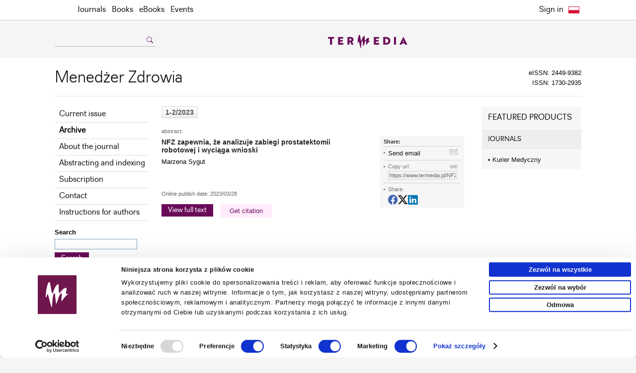

--- FILE ---
content_type: text/html; charset=UTF-8
request_url: https://www.termedia.pl/NFZ-zapewnia-ze-analizuje-zabiegi-prostatektomii-robotowej-i-wyciaga-wnioski,12,50449,0,1.html
body_size: 7101
content:
<!DOCTYPE html PUBLIC "-//W3C//DTD XHTML 1.0 Transitional//EN""http://www.w3.org/TR/xhtml1/DTD/xhtml1-transitional.dtd">
<html xmlns:mml="http://www.w3.org/1998/Math/MathML" xmlns="http://www.w3.org/1999/xhtml" xml:lang="pl" lang="pl">
<head>
    <meta http-equiv="content-type" content="text/html; charset=utf-8"/>
<meta name="viewport" content="width=device-width, initial-scale=1.0">
    			<meta name="robots" content="all,index,follow" />
	
   <link rel="shortcut icon" href="/g/n/favicon.ico" type="image/x-icon"/>
   <meta name="application-name" content="Termedia.pl"/>
<link rel="stylesheet" type="text/css" href="/css/termedia.min.css?v=1747212138"/>
<link rel="stylesheet" href="https://cdn.jsdelivr.net/npm/bootstrap-icons@1.11.3/font/bootstrap-icons.min.css">
<script type="text/javascript" language="JavaScript" src="/build/js/web/common.min.js?v=1766498852"></script>
<script type="text/javascript" language="JavaScript" src="/js/jquery-1-6-4-min.js?v=v1"></script>
<script type="text/javascript" language="JavaScript" src="/js/jquery.easing-1.3.pack.js?v=v1"></script>
<script type="text/javascript" language="JavaScript" src="/js/jquery.scrollTo-min.js?v=v1"></script>
<script type="text/javascript" language="JavaScript" src="/js/jquery-dateFormat.min.js?v=v1"></script>
<link rel="manifest" href="/manifest.json">
            <meta name="description" content=""/>
        <meta name="citation_title" content="NFZ zapewnia, że analizuje zabiegi prostatektomii robotowej i wyciąga wnioski" />
<meta name="citation_journal_title" content="Menedżer Zdrowia" />
	<meta name="citation_issn" content="1730-2935" />
	<meta name="citation_issn" content="2449-9382" />
<meta name="citation_volume" content="2023" />
<meta name="citation_issue" content="1" />
<meta name="citation_publisher" content="Termedia" />
<meta name="citation_language" content="english" />
<meta name="citation_author" content="Marzena Sygut" />
<meta name="citation_online_date" content="2023/03/28" />
<meta name="citation_date" content="2023" />
	<meta name="citation_fulltext_world_readable" content="" />
			<meta name="citation_pdf_url" content="https://www.termedia.pl/Journal/-12/pdf-50449-10?filename=str. 38-39.pdf" />
	
        
        
        <title>
                    NFZ zapewnia, że analizuje zabiegi prostatektomii robotowej i wyciąga wnioski
            </title>
    <script type="text/javascript" src="/js/jquery.fancybox.js?v=2"></script>
    <link type="text/css" href="/css/jquery.fancybox-1.3.4.css" rel="stylesheet" media="all"/>
    <!--[if lte IE 7]>
    <link type="text/css" href="/css/jquery.fancybox-1.3.4(ie).css" rel="stylesheet" media="all"/>
    <![endif]-->
            <!-- Google Tag Manager -->
    <script>
        
        (function (w, d, s, l, i) {
            w[l] = w[l] || [];
            w[l].push({
                'gtm.start':
                    new Date().getTime(), event: 'gtm.js'
            });
            var f = d.getElementsByTagName(s)[0],
                j = d.createElement(s), dl = l != 'dataLayer' ? '&l=' + l : '';
            j.async = true;
            j.src =
                'https://www.termedia.pl/analytics/gtm.js?id=' + i + dl;
            f.parentNode.insertBefore(j, f);
        })(window, document, 'script', 'dataLayer', 'GTM-NQDMLBP');
        
    </script>
    <!-- Google tag (gtag.js) -->
    <script async src="https://www.googletagmanager.com/gtag/js?id=G-ECPN3SEBQJ"></script>
    <script>
        
        window.dataLayer = window.dataLayer || [];

        function gtag() {
            dataLayer.push(arguments);
        }

        gtag('js', new Date());
        
                
        gtag('config', 'G-ECPN3SEBQJ');
        
            </script>
        <!-- End Google Tag Manager -->
    
                                                                                                                
    </head>
<body>

   <!-- Google Tag Manager (noscript) -->
   <noscript><iframe src="https://www.googletagmanager.com/ns.html?id=GTM-NQDMLBP"
                     height="0" width="0" style="display:none;visibility:hidden"></iframe></noscript>
   <!-- End Google Tag Manager (noscript) -->


<script>


function setCookie(c_name,value,exdays)
{
var exdate=new Date();
exdate.setDate(exdate.getDate() + exdays);
var c_value=escape(value) + ((exdays==null) ? "" : "; expires="+exdate.toUTCString());
document.cookie=c_name + "=" + c_value;
}

function getCookie(c_name)
{
var i,x,y,ARRcookies=document.cookie.split(";");
for (i=0;i<ARRcookies.length;i++)
{
  x=ARRcookies[i].substr(0,ARRcookies[i].indexOf("="));
  y=ARRcookies[i].substr(ARRcookies[i].indexOf("=")+1);
  x=x.replace(/^\s+|\s+$/g,"");
  if (x==c_name)
    {
    return unescape(y);
    }
  }
}

var acceptCookies = getCookie("acceptCookiesCookie");

if (acceptCookies == 1) {
}
else{
document.write('<div id="acceptCookiesId" style="width: 100%; position:fixed; z-index:1000; bottom:0; background: #fff;border-top:1px solid #CACACA;">');
document.write('<div>');
document.write('<div style="width:auto; margin-left:auto; margin-right:auto; padding:8px 0 11px 0; line-height: 19px; text-align:center;">');
document.write('Ta strona używa pliki cookies, w celu polepszenia użyteczności i funkcjonalności oraz w celach statystycznych. Dowiedz się więcej w <a href="https://www.termedia.pl/Polityka-prywatnosci,831.html">Polityce prywatności</a>.<br/>');
document.write('Korzystając ze strony wyrażasz zgodę na używanie plików cookies, zgodnie z aktualnymi ustawieniami przeglądarki.<br/>');
document.write('<div style="width:280px; margin-left:auto; margin-right:auto; margin-top:7px;"><a href="#" class="darkButton" style="font-size:1.05em;" onclick="setCookie(\'acceptCookiesCookie\',1,800); hideDiv(\'acceptCookiesId\'); return false;">Akceptuję wykorzystanie plików cookies</a></div></div></div></div>');
}


</script>   <div id="menuWrapper">
      <div class="menu" id="menuId">
         <div class="mainDiv">
            <div class="folds">
               <div class="foldL" id="menuFoldHome"><a class="foldHome" href="/en"></a></div>
               <div class="foldL" id="menuFoldHomeIco">
                  <button onclick="window.location='https://www.termedia.pl/en'"><span class="foldHomeIco"></span></button>
               </div>
               <div class="foldL" id="menuFoldSearch">
                  <a class="foldSearch" href="#" onclick="showFoldSearchForm(); return false;"></a>
                  <div id="foldSearchForm">
                     <form action="/Search" name="searchForm" method="get">
                        <input class="foldSearchInput" id="foldSearchInput" type="text" name="s" value=""/>
                                                     <input type="hidden" name="m" value="12"/>
                                              </form>
                  </div>
               </div>

               <label for="mobileMenuDrop" class="mobileMenuToggle" id="mobileMenuHam" onclick="actOnMenu(this)">
                  <div class="mobileMenuBar1"></div>
                  <div class="mobileMenuBar2"></div>
                  <div class="mobileMenuBar3"></div>
               </label>
               <script>function actOnMenu(x) {
                       x.classList.toggle("change");
                   }</script>
               <input type="checkbox" id="mobileMenuDrop" autocomplete="off"/>

               <div class="wholeMenu foldL">

                                                                    <div class="foldL" onmouseover="$('#headerMagsId').show(); "
                               onmouseout="$('#headerMagsId').hide();">
                             <a href="/Journals" target="_self"                                     class="foldNormal">Journals</a>

                             <div id="headerMagsId">
                                                                     <a href="/Journal/Postepy_Dermatologii_i_Alergologii-7"
                                       class="catLink">Advances in Dermatology and Allergology/Postępy Dermatologii i Alergologii</a>
                                                                     <a href="/Journal/Postepy_w_Kardiologii_Interwencyjnej-35"
                                       class="catLink">Advances in Interventional Cardiology/Postępy w Kardiologii Interwencyjnej</a>
                                                                     <a href="/Journal/Anaesthesiology_Intensive_Therapy-118"
                                       class="catLink">Anaesthesiology Intensive Therapy</a>
                                                                     <a href="/Journal/Archives_of_Medical_Science-19"
                                       class="catLink">Archives of Medical Science</a>
                                                                     <a href="/Journal/Biology_of_Sport-78"
                                       class="catLink">Biology of Sport</a>
                                                                     <a href="/Journal/Central_European_Journal_of_nbsp_Immunology-10"
                                       class="catLink">Central European Journal of&nbsp;Immunology</a>
                                                                     <a href="/Journal/Folia_Neuropathologica-20"
                                       class="catLink">Folia Neuropathologica</a>
                                                                     <a href="/Journal/Forum_Ortodontyczne-143"
                                       class="catLink">Forum Ortodontyczne / Orthodontic Forum</a>
                                                                     <a href="/Journal/Journal_of_Contemporary_Brachytherapy-54"
                                       class="catLink">Journal of Contemporary Brachytherapy</a>
                                                                     <a href="/Journal/Pediatric_Endocrinology_Diabetes_and_Metabolism-138"
                                       class="catLink">Pediatric Endocrinology Diabetes and Metabolism</a>
                                                                     <a href="/Journal/Pielegniarstwo_Chirurgiczne_i_Angiologiczne-50"
                                       class="catLink">Pielęgniarstwo Chirurgiczne i Angiologiczne/Surgical and Vascular Nursing</a>
                                                                     <a href="/Journal/Polish_Journal_of_Pathology-55"
                                       class="catLink">Polish Journal of Pathology</a>
                                                                     <a href="/Journal/Prenatal_Cardiology-146"
                                       class="catLink">Prenatal Cardiology</a>
                                                              </div>
                          </div>
                                                                                           <div class="foldL"><a href="/Books" target="_self"                                     class="foldNormal">Books</a></div>
                                                                                           <div class="foldL"><a href="/eBooks" target="_self"                                     class="foldNormal">eBooks</a></div>
                                                                                           <div class="foldL"><a href="/events" target="_self"                                     class="foldNormal">Events</a></div>
                                          
               </div>
                               <div class="foldR">
                  <a class="foldLang"
                     href="/NFZ-zapewnia-ze-analizuje-zabiegi-prostatektomii-robotowej-i-wyciaga-wnioski,12,50449,0,0.html"
                  ><img class="flag-pl" src="/g/flags/pl.svg" alt="en"/></a>
               </div>
                               <!--div class="foldR"><a class="foldFB" href="https://www.facebook.com/Termedia"></a></div-->
               <!--div class="foldR"><a class="foldContact" href="/Contact,817.html"></a></div-->
               <div class="foldR">
                  <button onclick="window.location='https://www.termedia.pl/Cart'"><span class="foldCart"></span></button>
               </div>

                                   <div class="foldR">
                      <a href='https://www.termedia.pl/Sign_in?r=%2FNFZ-zapewnia-ze-analizuje-zabiegi-prostatektomii-robotowej-i-wyciaga-wnioski%2C12%2C50449%2C0%2C1.html' class="foldNormal">Sign in</a>
                   </div>
                
               <div class="clearAll">&nbsp;</div>
            </div>
         </div>
      </div>
   </div>
   <script>
       
       jQuery("document").ready(function ($) {
           $('#menuWrapper').css("height", $('#menuWrapper').outerHeight());
           var nav = $('#menuId');
           nav.addClass("menuFixed");

           if ($(this).scrollTop() > 80) {
               $('#menuFoldHome').show();
               $('#menuFoldSearch').show();
           }


           $(window).scroll(function () {
               if ($(this).scrollTop() > 80) {
                   if ($('#menuFoldHomeAlwaysVisible').is(':visible')) {
                       $('#menuFoldSearch').show({
                           duration: 100,
                           easing: 'linear'
                       });
                   } else {
                       $('#menuFoldHomeIco').hide({
                           duration: 200,
                           easing: 'linear',
                           complete: function () {
                               $('#menuFoldHome').show({
                                   duration: 200,
                                   easing: 'linear',
                                   complete: function () {
                                       $('#menuFoldSearch').show({
                                           duration: 100,
                                           easing: 'linear'
                                       });
                                   }
                               });
                           }
                       });
                   }
               } else {
                   if ($('#menuFoldHomeAlwaysVisible').is(':visible')) {
                       $('#menuFoldSearch').hide({
                           duration: 100,
                           easing: 'linear'
                       });
                   } else {
                       $('#menuFoldSearch').hide({
                           duration: 100,
                           easing: 'linear',
                           complete: function () {
                               $('#menuFoldHome').hide({
                                   duration: 200,
                                   easing: 'linear',
                                   complete: function () {
                                       $('#menuFoldHomeIco').show({
                                           duration: 200,
                                           easing: 'linear'
                                       });
                                   }
                               });
                           }
                       });
                   }
               }

               $('#foldSearchForm').fadeOut(300);
           });

       });

       function showFoldSearchForm() {
           $('#foldSearchForm').toggle();
           document.getElementById('foldSearchInput').focus();
       }

       
   </script>
           <div class="mainDiv">
          <div class="headMainPad">
             <div class="headLeft">
                                     <form action="/Search" name="searchForm2" method="get">
                       <div>
                          <input class="searchInput" type="text" name="s" value=""/>
                          <a href="#" onclick="document.searchForm2.submit();return false;">
                             <i class="bi bi-search"></i>
                          </a>
                       </div>
                       <input type="hidden" name="type" value="all">
                                                   <input type="hidden" name="m" value="12"/>
                                            </form>
                              </div>
             <div class="headCenter">
                <a href="/en"><img src="/g/n/logo.png?v23" border="0" alt="Termedia.pl"/></a>
             </div>

             <div class="headRight">
                &nbsp;
             </div>
          </div>
       </div>
    
<div class="mainContent">
   <div class="mainDiv">
              
<div class="magHeadIssn">
        
        eISSN: 2449-9382<br/>ISSN: 1730-2935
</div>
<div class="pageTitle">
    Menedżer Zdrowia    </div>
<div class="contentPad">
    <table cellpadding="0" cellspacing="0" border="0" width="100%">
        <tr>
            <td class="magMenu">
                                    	<a href="/Journal/Menedzer_Zdrowia-12" class="menuTab">Current issue</a>
			<a href="/Journal/Menedzer_Zdrowia-12/Archive" class="menuTab"><b>Archive</b></a>
		
						<a href="/Journal/Menedzer_Zdrowia-12/Info" class="menuTab">About the journal</a>
								<a href="/Journal/Menedzer_Zdrowia-12/Indexing" class="menuTab">Abstracting and indexing</a>
		
			
	
					<a href="/Journal/Menedzer_Zdrowia-12/Subscribe" class="menuTab">Subscription</a>
				<a href="/Journal/Menedzer_Zdrowia-12/Contact" class="menuTab">Contact</a>
				<a href="/Journal/Menedzer_Zdrowia-12/For-authors" class="menuTab">Instructions for authors</a>
	     			
	                



                                                                                                            <div class="menuSection">
            <div class="msLabel">Search</div>
            <form action="/Search" name="searchForm" method="get">
                <input class="stdI msSearchInput" type="text" name="s" value=""/>
                                    <input type="hidden" name="m" value="12"/>
                                <div class="msBut"><input class="button" type="submit" name="sBut" value="Search"/></div>
            </form>
        </div>
    


    <div class="menuSection">
            </div>


</td>
<td class="magContent">


                       <div class="magNumber2">
           1-2/2023
       </div>
       <div class="clearAll">&nbsp;</div>
    
   <div class="shareBoxOut" style="padding:16px !important;">
      <div class="shareBox">
         <div class="shareBoxContent">
            <div class="shareTitle">Share:</div>
            <div class="sharePos">
               <a href="mailto:?subject=Good%20article%20&body=https://www.termedia.pl/NFZ-zapewnia-ze-analizuje-zabiegi-prostatektomii-robotowej-i-wyciaga-wnioski,12,50449,0,1.html"
                  class="shareEmail"
                  title="email"
               >Send email</a>
            </div>
            <div class="sharePos">
               <div class="shareLink">
                  <div class="shareLabel">Copy url:</div>
                  <form action="" name="sharerForm" id="sharerForm">
                     <input type="text" value="https://www.termedia.pl/NFZ-zapewnia-ze-analizuje-zabiegi-prostatektomii-robotowej-i-wyciaga-wnioski,12,50449,0,1.html" name="url"
                            class="stdI shareLink"
                            onClick="javascript:document.sharerForm.url.focus();document.sharerForm.url.select();"
                            readonly="readonly"/>
                  </form>
               </div>
            </div>
            <div class="sharePosL">
               <div class="shareLabel shareLabel2">Share:</div>
               <div class="socialShare">
                  <div class="shareButtons">
                     <a class="facebook-share window-share"
                        href="https://www.facebook.com/sharer/sharer.php?u=https%3A%2F%2Fwww.termedia.pl%2FNFZ-zapewnia-ze-analizuje-zabiegi-prostatektomii-robotowej-i-wyciaga-wnioski%2C12%2C50449%2C0%2C1.html"
                        target="_blank"
                        title="facebook"
                     ><i class="bi bi-facebook bi-2x"></i></a>
                     <a class="twitter-x window-share"
                        href="https://twitter.com/share?url=NFZ zapewnia, że analizuje zabiegi prostatektomii robotowej i wyciąga wnioski%20https%3A%2F%2Fwww.termedia.pl%2FNFZ-zapewnia-ze-analizuje-zabiegi-prostatektomii-robotowej-i-wyciaga-wnioski%2C12%2C50449%2C0%2C1.html"
                        target="_blank"
                        title="twitter"
                     ><i class="bi bi-twitter-x bi-2x"></i></a>
                     <a class="linkedin-share window-share"
                        href="https://www.linkedin.com/sharing/share-offsite/?url=https%3A%2F%2Fwww.termedia.pl%2FNFZ-zapewnia-ze-analizuje-zabiegi-prostatektomii-robotowej-i-wyciaga-wnioski%2C12%2C50449%2C0%2C1.html"
                        target="_blank"
                        title="linkedin"
                     ><i class="bi bi-linkedin bi-2x"></i></a>
                  </div>
               </div>
            </div>
         </div>
      </div>
   </div>

   <script>
       let buttons = document.querySelectorAll('.socialShare .shareButtons a')
       let params = 'scrollbars=no,resizable=no,status=no,location=no,toolbar=no,menubar=no,width=320,height=' + window.innerHeight + ',left=0,top=0';
       if (buttons.length > 0) {
           for (let button of buttons) {
               button.addEventListener('click', function (e) {
                   if (button.classList.contains('window-share')) {
                       e.preventDefault()
                       let url = button.href
                       window.open(url, 'new', params)
                   }
               })
           }
       }
   </script>



<div class="abstractTxt">abstract:</div>




<h1><strong>NFZ zapewnia, że analizuje zabiegi prostatektomii robotowej i wyciąga wnioski</strong></h1>

   <div class="dAuthors">
      <h3>
                       <div class="d-inline-flex">
                <div class="d-inline-flex dAuthor" id="author_1487">
                    Marzena  Sygut
                </div>
                                                                </div>
                   <div style="clear:left;"></div>
      </h3>
   </div>
   <div class="dAffiliations">
      <ol>
                </ol>
   </div>
<div class="magBibliography2">Online publish date: 2023/03/28</div>

   <div class="magArticleButtons">
      <a class="darkButton" style="float:left;"
         href="/NFZ-zapewnia-ze-analizuje-zabiegi-prostatektomii-robotowej-i-wyciaga-wnioski,12,50449,1,1.html">View
         full text</a>

       
	<script language="JavaScript" type="text/JavaScript">
	
		function setCitFancyBox(param) {
			$(param).fancybox({
			'autoScale' : true,
			'hideOnContentClick': false,
			'opacity' : true,
			'overlayColor' : '#000',
			'overlayOpacity' : 0.4,
			'overlayShow' : true,
			'transitionIn' : 'fade',
			'transitionOut' : 'fade',
			'showNavArrows' : false,
			'titlePosition' : ''
			});
		}

		jQuery(document).ready(function() { setCitFancyBox("#magCitLink"); });
	
	</script>

<a href="#abstractCitId" class="abstractCitation" id="magCitLink" >
	Get citation
</a>
<div class="hidden">
	<div class="abstractCit" id="abstractCitId">
		<a class="" href="https://www.termedia.pl/citation/enw/50449/1"><div>ENW</div>EndNote</a>
		<a class="" href="https://www.termedia.pl/citation/bib/50449/1"><div>BIB</div>JabRef, Mendeley</a>
		<a class="" href="https://www.termedia.pl/citation/ris/50449/1"><div>RIS</div>Papers, Reference Manager, RefWorks, Zotero</a>
		
		<div class="abstractCitTexts">
		
			<script>
				
					function selectText(id){
						var text_val=eval("document.getElementById(id)");
						text_val.focus();
						text_val.select();
					}
				
			</script>
			
			<div class="citLabel">AMA</div>
			<textarea class="citValue" id="citAMA" readonly="readonly" onclick="selectText('citAMA');">Sygut M. NFZ zapewnia, że analizuje zabiegi prostatektomii robotowej i wyciąga wnioski. Menedżer Zdrowia. 2023;(1).</textarea>

			<div class="citLabel">APA</div>
			<textarea class="citValue" id="citAPA" readonly="readonly" onclick="selectText('citAPA');">Sygut, M. (2023). NFZ zapewnia, że analizuje zabiegi prostatektomii robotowej i wyciąga wnioski. Menedżer Zdrowia, (1).</textarea>
			
			<div class="citLabel">Chicago</div>
			<textarea class="citValue" id="citChicago" readonly="readonly" onclick="selectText('citChicago');">Sygut, Marzena. 2023. "NFZ zapewnia, że analizuje zabiegi prostatektomii robotowej i wyciąga wnioski". Menedżer Zdrowia  (1).</textarea>
			
			<div class="citLabel">Harvard</div>
			<textarea class="citValue" id="citHarvard" readonly="readonly" onclick="selectText('citHarvard');">Sygut, M. (2023). NFZ zapewnia, że analizuje zabiegi prostatektomii robotowej i wyciąga wnioski. Menedżer Zdrowia, (1).</textarea>
			
			<div class="citLabel">MLA</div>
			<textarea class="citValue" id="citMLA" readonly="readonly" onclick="selectText('citMLA');">Sygut, Marzena. "NFZ zapewnia, że analizuje zabiegi prostatektomii robotowej i wyciąga wnioski." Menedżer Zdrowia, no. 1, 2023.</textarea>
			
			<div class="citLabel">Vancouver</div>
			<textarea class="citValue" id="citVancouver" readonly="readonly" onclick="selectText('citVancouver');">Sygut M. NFZ zapewnia, że analizuje zabiegi prostatektomii robotowej i wyciąga wnioski. Menedżer Zdrowia. 2023;(1).</textarea>
		
		</div>
	</div>
</div>

      <div class="clearAll">&nbsp;</div>
   </div>





<div class="magArticleAbstract">
    

                </div>

    
</td>
    <td class="magAdv">
                            	<div class="prodsFeed">
		<div class="prodsFeedList">
												
		<div class="prodsFeedName">FEATURED PRODUCTS</div>
		
				
					
						
						
									<div class="prodsFeedCat">JOURNALS</div>
								
				
				<a href="/Czasopismo/Kurier_Medyczny-147">
					<span class="prodsFeedDot">•</span> Kurier Medyczny
				</a>
				
						
						
						
				</div>
	</div>
	                    </td>

</tr>
</table>
</div>
	</div>
	</div>
			
		<script>(function(d){var s = d.createElement("script");s.setAttribute("data-account", "G8h4rtm4Qy");s.setAttribute("src", "https://cdn.userway.org/widget.js");(d.body || d.head).appendChild(s);})(document)</script><noscript>Please ensure Javascript is enabled for purposes of <a href="https://userway.org">website accessibility</a></noscript>
		
			<div class="mainDiv">
		<div class="mainFooter">
			<div class="mainFooterPart">
			
				<div class="mainFooterLabel">Termedia</div><div class="clearAll"></div>
				
				<div class="mainFooterLinks">
									<a href="https://www.termedia.pl/About-us,815.html">About us</a>
									<a href="https://www.termedia.pl/Contact,817.html">Contact</a>
								</div>
				
				<div class="mainFooterLinks">
									<a href="https://www.termedia.pl/pobierz/db1f761d6903122431469c02ba25dd59/" target="_self" >Copyright notice</a>
									<a href="https://www.termedia.pl/Privacy-policy,828.html" >Privacy policy</a>
									<a href="https://www.termedia.pl/Advertising-policy,829.html" >Advertising policy</a>
									<a href="mailto:termedia@termedia.pl" target="_self" >Contact us</a>
								</div>
				
			</div>
			
			<div class="mainFooterPart">
				
				<div class="mainFooterLabel">Quick links</div><div class="clearAll"></div>
				
				<div class="mainFooterLinks">
									<a href="https://www.termedia.pl/Journals" target="_self">Journals</a>
									<a href="https://www.termedia.pl/Books" target="_self">Books</a>
									<a href="https://www.termedia.pl/eBooks" target="_self">eBooks</a>
									<a href="https://www.termedia.pl/events" target="_self">Events</a>
								</div>
				

				
			</div>

		<div class="clearAll"></div>
		
		<div class="mainFooterDown">
			<div class="mainFooterCopy">
				© 2026 Termedia Sp. z o.o. <br/>
				Developed by <a href="http://www.bentus.com" style="color:#888;">Bentus</a>.
			</div>
			
			 <img alt="" src="/g/n/przelewy24_logo.svg" width="100"/>
			<div class="clearAll"></div>
		</div>
		</div>
	</div>
		<!-- GetResponse Analytics -->
<script type="text/javascript">
    
    (function (m, o, n, t, e, r, _) {
        m['__GetResponseAnalyticsObject'] = e;
        m[e] = m[e] || function () {
            (m[e].q = m[e].q || []).push(arguments)
        };
        r = o.createElement(n);
        _ = o.getElementsByTagName(n)[0];
        r.async = 1;
        r.src = t;
        r.setAttribute('crossorigin', 'use-credentials');
        _.parentNode.insertBefore(r, _);
    })(window, document, 'script', 'https://em.termedia.pl/script/a8ce2fa5-55c3-452e-8860-30222354c3f7/ga.js', 'GrTracking');

    
</script>
<!-- End GetResponse Analytics -->

</body>
</html>